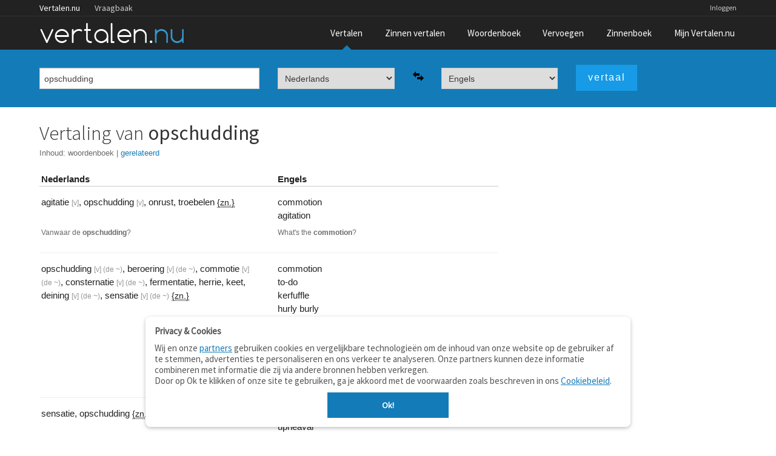

--- FILE ---
content_type: text/html;charset=UTF-8
request_url: https://www.vertalen.nu/vertaal/nl/en/opschudding
body_size: 4738
content:
<!DOCTYPE html>
<!--[if IE 9]>    <html class="lt-ie10" lang="nl"> <![endif]-->
<!--[if gt IE 8]><!--> <html lang="nl"> <!--<![endif]-->
	<head> 
    <meta name="viewport" content="width=device-width, initial-scale=1.0" />
    <meta http-equiv="content-type" content="text/html; charset=UTF-8">
    <meta http-equiv="Content-Language" content="nl" /> 
    <meta name="author" content="Vertalen.nu" />  

    <title>opschudding - vertaling Nederlands-Engels (inclusief voorbeelden)</title>	
    <meta name="description" content="Nederlands - Engels vertaling van 'opschudding'">
    <meta name="google" value="notranslate">
    <link rel="canonical" href="https://www.vertalen.nu/vertaal/nl/en/opschudding" />
    <link rel="chrome-webstore-item" href="https://chrome.google.com/webstore/detail/giapagjeblcapfphboclikepoeelhgkj">
    <link href="https://www.vertalen.nu/assets/css/normalize.css" media="all" rel="stylesheet" type="text/css">
    <link href="https://www.vertalen.nu/assets/css/presentation.css?v=24" media="all" rel="stylesheet" type="text/css">
    <link href="//fonts.googleapis.com/css?family=Source+Sans+Pro:200,300,400" rel="stylesheet" type="text/css">
    <link href="//maxcdn.bootstrapcdn.com/font-awesome/4.5.0/css/font-awesome.min.css" rel="stylesheet">
    
    
        <script async src="//www.googletagservices.com/tag/js/gpt.js"></script>
      <script>
		var googletag = googletag || {};
		googletag.cmd = googletag.cmd || [];

		googletag.cmd.push(function () {
			var result_main_sizes = googletag.sizeMapping().addSize([320, 100], [[320, 100], [300, 100], [320, 50]]).addSize([750, 200], [[728, 90]]).addSize([1024, 200], [[300, 600], [300, 250], [250, 250]]).addSize([1120, 200], [[300, 600], [336, 280], [300, 250], [250, 250]]).build();

			var sentence_main_sizes = googletag.sizeMapping().addSize([320, 100], [[320, 100], [300, 100], [320, 50]]).addSize([750, 200], [[468, 60], [468, 90]]).build();

			var leaderboard_sizes = googletag.sizeMapping().addSize([320, 100], [[300, 250], [320, 100], [300, 100], [320, 50]]).addSize([750, 200], [[728, 90]]).addSize([1024, 200], [[728, 90], [970, 90], [970, 250]]).build();

            var sentence_leader_sizes = googletag.sizeMapping().addSize([320, 100], [[320, 100], [300, 100], [320, 50]]).addSize([750, 100], [[728, 90]]).addSize([1024, 100], [[970, 250], [728, 90], [970, 90]]).build();

			var result_top_sizes = googletag.sizeMapping().addSize([320, 100], [[320, 100], [300, 100], [320, 50]]).addSize([750, 200], [[728, 90]]).addSize([1024, 200], [[728, 90], [970, 90]]).build();

			var fluid = googletag.sizeMapping().addSize([200, 100], 'fluid').build();
			var slot = googletag.defineSlot('/1010985/Vertalen_Translations_Rectangle', [[300, 600], [728, 90], [300, 250], [250, 250], [336, 280], [320, 100], [320, 50]], 'sidebar-rev-container').defineSizeMapping(result_main_sizes).addService(googletag.pubads());
slot.set('adsense_channel_ids', '9556281249');
			googletag.pubads().enableSingleRequest();
			googletag.enableServices();
		});
    </script>
	
    <script async src="https://www.googletagmanager.com/gtag/js?id=G-RZ3J5HCLR0"></script>
    <script>
        window.dataLayer = window.dataLayer || [];
        function gtag(){dataLayer.push(arguments);}
        gtag('js', new Date());

        gtag('config', 'G-RZ3J5HCLR0');
    </script>
	</head>
	<body>
    <aside id="offCanvas" class="offcanvas-menu is-hidden">
        <div class="offcanvas-header">
            Menu
            <a class="js-offcanvas-close">
                <div class="close-box"><svg viewbox="0 0 40 40">
                        <path class="close-x" d="M 10,10 L 30,30 M 30,10 L 10,30"></path>
                </svg>
                </div>
            </a>
        </div>
        <ul>
            <li><a href="/">Vertaalwoordenboek</a></li>
            <li><a href="/zinnen/">Zinnen vertalen</a></li>
            <li><a href="/woordenboek/">Woordenboek (betekenis)</a></li>
            <li><a href="/vervoegen/">Vervoegen</a></li>
            <li><a href="/zinnenboek/">Zinnenboek</a></li>
                        <li><a href="/login">Inloggen</a></li>
                        <li><a href="/contact/">Contact</a></li>
        </ul>
    </aside>
     <div class="wrapper">
        <div class="main-content">
        	<div class="top-wrapper contain-to-grid">   
             <div class="site-nav">
					<div class="row"><div class="large-12 columns">
						<ul id="headernav" class="hide-for-small">
							<li class="active"><a href="https://www.vertalen.nu">Vertalen.nu</a></li>
							<li><a href="http://vraagbaak.vertalen.nu">Vraagbaak</a></li>							
						</ul>
						<ul id="usernav"><li><a href="https://www.vertalen.nu/login?to=https://www.vertalen.nu/vertaal/nl/en/opschudding">Inloggen</a></li>		</ul>	
					</div></div>	
				</div>                <nav class="top-nav" >
                    <div class="mobile-menu-icon">
                        <a href="#" id="offcanvas-menu-trigger"><i class="fa fa-bars"></i></a>
                    </div>
                    <div class="logo-container">
                         <a href="https://www.vertalen.nu"><span class="logo" alt="vertalen.nu">&nbsp;</span></a>
                    </div>
                    <ul class="main-nav" id="mainnav"><li class="active "><a href="https://www.vertalen.nu" >Vertalen</a></li><li class=""><a href="https://www.vertalen.nu/zinnen/" id="menu-zinnen">Zinnen vertalen</a></li><li class=""><a href="https://www.vertalen.nu/woordenboek/" >Woordenboek</a></li><li class=""><a href="https://www.vertalen.nu/vervoegen/" >Vervoegen</a></li><li class=""><a href="https://www.vertalen.nu/zinnenboek/" >Zinnenboek</a></li><li class=""><a href="https://www.vertalen.nu/voordelen-account/" id="menu-account">Mijn Vertalen.nu</a></li></ul>                </nav>
            </div>
      	  
      	<div class="translate-search-container sticky">
	<div class="row" data-topbar>		
		<form name="vertalen" class="translate-search-box" method="get" id="vertaalform" action="https://www.vertalen.nu/vertaal" target="_self" data-track-focus="1">
			<div class="small-12 medium-5 large-4 columns" id="searchbox-input">
				<input type="text" class="hp-search-input" value="opschudding" placeholder="Typ een woord om te vertalen" name="vertaal" id="vertaal" tabindex="1" x-webkit-speech>	
			</div>
			<div class="small-12 medium-5 large-5 columns visible-onfocus-small" id="translate-language-selection">
				<div class="row collapse">
					<div class="small-5 large-5 columns"><select name="van" class="language-select" id="selectfrom" tabindex=2><optgroup label="Veel gebruikt"><option value="nl" selected>Nederlands</option><option value="en" >Engels</option><option value="fr" >Frans</option><option value="de" >Duits</option><option value="es" >Spaans</option><option value="it" >Italiaans</option><option value="pt" >Portugees</option><option value="da" >Deens</option><option value="sv" >Zweeds</option></optgroup><optgroup label="Beperkte woordenschat"><option value="la" >Latijn</option></optgroup></select></div>
					<div class="small-2 large-2 columns"><span class="pictogram"><img class="lang-swap" data-source="#selectfrom" data-target="#selectto" src="https://www.vertalen.nu/assets/img/arrow-switch.png"></span></div>
					<div class="small-5 large-5 columns"><select name="naar" class="language-select" id="selectto" tabindex=3><optgroup label="Veel gebruikt"><option value="nl" >Nederlands</option><option value="en" selected>Engels</option><option value="fr" >Frans</option><option value="de" >Duits</option><option value="es" >Spaans</option><option value="it" >Italiaans</option><option value="pt" >Portugees</option><option value="da" >Deens</option><option value="sv" >Zweeds</option></optgroup><optgroup label="Beperkte woordenschat"><option value="la" >Latijn</option></optgroup></select></div>
				</div>				
			</div>
			<div class="small-12 medium-2 large-3 columns">
				<input type="submit" class="button translate-button" tabindex="4" value="vertaal" />
			</div>					
		</form>	</div>
</div>
<div class="translate-result-container" style="min-height:600px;">
	<div class="row">
		<div class="small-12 medium-12 large-4 large-push-8 columns">
			<div class="results-rev-container">
				<div id='sidebar-rev-container'>
												<script type='text/javascript'>
													googletag.cmd.push(function() { googletag.display('sidebar-rev-container'); });													
												</script>
											</div>			</div>
		</div>
		<div class="small-12 medium-12 large-8 large-pull-4 columns">
			<h1>Vertaling van <strong>opschudding</strong></h1><div class="toc">
						Inhoud:
						<ul><li><a href="#woordenboek" class="active">woordenboek</a><span class="sep">&nbsp;|&nbsp;</span></li><li><a href="#gerelateerd" class="">gerelateerd</a><span class="sep">&nbsp;|&nbsp;</span></li></ul></div><br/><div class="result-heading"><div class="row"><div class="small-6 large-6 columns result-title">Nederlands</div><div class="small-6 large-6 columns result-title">Engels</div></div></div><div class="result-content"><div class="result-item-row has-hover-content"><div class="row result-item-translations"><div class="small-6 large-6 columns result-item-source"><span class="lemma-container"><span class="wordentry" id="word0">agitatie</span>&nbsp;<span class="meta-info" title="vrouwelijk">[v]</span>, </span><span class="lemma-container"><span class="wordentry" id="word1">opschudding</span>&nbsp;<span class="meta-info" title="vrouwelijk">[v]</span>, </span><span class="lemma-container"><span class="wordentry" id="word2">onrust</span>, </span><span class="lemma-container"><span class="wordentry" id="word3">troebelen</span>&nbsp;<span class="additional"><abbr title="zelfstandig naamwoord">{zn.}</abbr></span></span></div><div class="small-5 large-5 columns result-item-target"><span class="lemma-container"><span class="wordentry" id="word4">commotion</span><br clear="both"/></span><span class="lemma-container"><span class="wordentry" id="word5">agitation</span></span></div><div class="small-1 large-1 columns result-item-actions"></div></div><div class="row result-item-examples" title="Voorbeeldzinnen">
									<div class="small-6 large-6 columns"><span class="result-example">Vanwaar de <span class="hl">opschudding</span>?</span></div>
									<div class="small-6 large-6 columns"><span class="result-example">What's the <span class="hl">commotion</span>?</span></div>
								  </div></div><div class="result-item-row has-hover-content"><div class="row result-item-translations"><div class="small-6 large-6 columns result-item-source"><span class="lemma-container"><span class="wordentry" id="word6">opschudding</span>&nbsp;<span class="meta-info" title="vrouwelijk">[v]</span><span title="lidwoord" class="meta-info article"> (de ~)</span>, </span><span class="lemma-container"><span class="wordentry" id="word7">beroering</span>&nbsp;<span class="meta-info" title="vrouwelijk">[v]</span><span title="lidwoord" class="meta-info article"> (de ~)</span>, </span><span class="lemma-container"><span class="wordentry" id="word8">commotie</span>&nbsp;<span class="meta-info" title="vrouwelijk">[v]</span><span title="lidwoord" class="meta-info article"> (de ~)</span>, </span><span class="lemma-container"><span class="wordentry" id="word9">consternatie</span>&nbsp;<span class="meta-info" title="vrouwelijk">[v]</span><span title="lidwoord" class="meta-info article"> (de ~)</span>, </span><span class="lemma-container"><span class="wordentry" id="word10">fermentatie</span>, </span><span class="lemma-container"><span class="wordentry" id="word11">herrie</span>, </span><span class="lemma-container"><span class="wordentry" id="word12">keet</span>, </span><span class="lemma-container"><span class="wordentry" id="word13">deining</span>&nbsp;<span class="meta-info" title="vrouwelijk">[v]</span><span title="lidwoord" class="meta-info article"> (de ~)</span>, </span><span class="lemma-container"><span class="wordentry" id="word14">sensatie</span>&nbsp;<span class="meta-info" title="vrouwelijk">[v]</span><span title="lidwoord" class="meta-info article"> (de ~)</span>&nbsp;<span class="additional"><abbr title="zelfstandig naamwoord">{zn.}</abbr></span></span></div><div class="small-5 large-5 columns result-item-target"><span class="lemma-container"><span class="wordentry" id="word15">commotion</span><br clear="both"/></span><span class="lemma-container"><span class="wordentry" id="word16">to-do</span><br clear="both"/></span><span class="lemma-container"><span class="wordentry" id="word17">kerfuffle</span><br clear="both"/></span><span class="lemma-container"><span class="wordentry" id="word18">hurly burly</span><br clear="both"/></span><span class="lemma-container"><span class="wordentry" id="word19">hoo-hah</span><br clear="both"/></span><span class="lemma-container"><span class="wordentry" id="word20">hoo-ha</span><br clear="both"/></span><span class="lemma-container"><span class="wordentry" id="word21">flutter</span><br clear="both"/></span><span class="lemma-container"><span class="wordentry" id="word22">disturbance</span><br clear="both"/></span><span class="lemma-container"><span class="wordentry" id="word23">disruption</span></span></div><div class="small-1 large-1 columns result-item-actions"></div></div></div><div class="result-item-row has-hover-content"><div class="row result-item-translations"><div class="small-6 large-6 columns result-item-source"><span class="lemma-container"><span class="wordentry" id="word24">sensatie</span>, </span><span class="lemma-container"><span class="wordentry" id="word25">opschudding</span>&nbsp;<span class="additional"><abbr title="zelfstandig naamwoord">{zn.}</abbr></span></span></div><div class="small-5 large-5 columns result-item-target"><span class="lemma-container"><span class="wordentry" id="word26">commotion</span><br clear="both"/></span><span class="lemma-container"><span class="wordentry" id="word27">upheaval</span><br clear="both"/></span><span class="lemma-container"><span class="wordentry" id="word28">sensation</span><a class="play_button" rel="nofollow" onclick="new Howl({src: ['https://static.digitalbrains.eu/audio/en/set2/a/eng-ae75af18.mp3']}).play();">&nbsp;</a></span></div><div class="small-1 large-1 columns result-item-actions"></div></div></div><div class="result-item-row has-hover-content"><div class="row result-item-translations"><div class="small-6 large-6 columns result-item-source"><span class="lemma-container"><span class="wordentry" id="word29">fermentatieproces</span>&nbsp;<span class="meta-info" title="onzijdig">[o]</span><span title="lidwoord" class="meta-info article"> (het ~)</span>, </span><span class="lemma-container"><span class="wordentry" id="word30">agitatie</span>&nbsp;<span class="meta-info" title="vrouwelijk">[v]</span>, </span><span class="lemma-container"><span class="wordentry" id="word31">beroering</span>&nbsp;<span class="meta-info" title="vrouwelijk">[v]</span>, </span><span class="lemma-container"><span class="wordentry" id="word32">beweging</span>&nbsp;<span class="meta-info" title="vrouwelijk">[v]</span>, </span><span class="lemma-container"><span class="wordentry" id="word33">opschudding</span>&nbsp;<span class="meta-info" title="vrouwelijk">[v]</span>, </span><span class="lemma-container"><span class="wordentry" id="word34">stokerij</span>&nbsp;<span class="meta-info" title="vrouwelijk">[v]</span>, </span><span class="lemma-container"><span class="wordentry" id="word35">woeling</span>&nbsp;<span class="meta-info" title="vrouwelijk">[v]</span>&nbsp;<span class="additional"><abbr title="zelfstandig naamwoord">{zn.}</abbr></span></span></div><div class="small-5 large-5 columns result-item-target"><span class="lemma-container"><span class="wordentry" id="word36">commotion</span><br clear="both"/></span><span class="lemma-container"><span class="wordentry" id="word37">zymosis</span><br clear="both"/></span><span class="lemma-container"><span class="wordentry" id="word38">zymolysis</span><br clear="both"/></span><span class="lemma-container"><span class="wordentry" id="word39">fermenting</span><br clear="both"/></span><span class="lemma-container"><span class="wordentry" id="word40">fermentation</span><br clear="both"/></span><span class="lemma-container"><span class="wordentry" id="word41">ferment</span><br clear="both"/></span><span class="lemma-container"><span class="wordentry" id="word42">incitement</span><br clear="both"/></span><span class="lemma-container"><span class="wordentry" id="word43">abetment</span><br clear="both"/></span><span class="lemma-container"><span class="wordentry" id="word44">agitation</span></span></div><div class="small-1 large-1 columns result-item-actions"></div></div></div></div><br/><script async src="//pagead2.googlesyndication.com/pagead/js/adsbygoogle.js"></script>
										<ins class="adsbygoogle"
											 style="display:block; text-align:center;"
											 data-ad-layout="in-article"
											 data-ad-format="fluid"
											 data-ad-client="ca-pub-9329078227271249"
											 data-ad-slot="1414645291"></ins>
										<script>
												 (adsbygoogle = window.adsbygoogle || []).push({});
										</script><br/><div id="gerelateerd" class="anchor"><h3>Gerelateerd aan <strong>opschudding</strong></h3><h4 class="related-terms">synoniemen</h4><a href="https://www.vertalen.nu/vertaal/nl/en/agitatie">agitatie</a> - <a href="https://www.vertalen.nu/vertaal/nl/en/onrust">onrust</a> - <a href="https://www.vertalen.nu/vertaal/nl/en/troebelen">troebelen</a> - <a href="https://www.vertalen.nu/vertaal/nl/en/beroering">beroering</a> - <a href="https://www.vertalen.nu/vertaal/nl/en/commotie">commotie</a> - <a href="https://www.vertalen.nu/vertaal/nl/en/consternatie">consternatie</a> - <a href="https://www.vertalen.nu/vertaal/nl/en/fermentatie">fermentatie</a> - <a href="https://www.vertalen.nu/vertaal/nl/en/herrie">herrie</a> - <a href="https://www.vertalen.nu/vertaal/nl/en/keet">keet</a> - <a href="https://www.vertalen.nu/vertaal/nl/en/deining">deining</a> - <a href="https://www.vertalen.nu/vertaal/nl/en/sensatie">sensatie</a> - <a href="https://www.vertalen.nu/vertaal/nl/en/fermentatieproces">fermentatieproces</a> - <a href="https://www.vertalen.nu/vertaal/nl/en/beweging">beweging</a> - <a href="https://www.vertalen.nu/vertaal/nl/en/stokerij">stokerij</a> - <a href="https://www.vertalen.nu/vertaal/nl/en/woeling">woeling</a><h4 class="related-terms">verwante termen</h4><a href="https://www.vertalen.nu/vertaal/nl/en/onrust">onrust</a> - <a href="https://www.vertalen.nu/vertaal/nl/en/proces">proces</a></div>			
		</div>
	</div>	
</div>			
        </div>
    </div> <!-- end wrapper -->
    <div id="footer" class="footer-wrapper">
      <div class="row">
         <div class="small-6 medium-3 large-2 columns">        
            <ul class="footer-links">
              <li class="footer-title"><a href="https://www.vertalen.nu">Vertalen.nu</a></li>
              <li><a href="https://www.vertalen.nu/zinnen/">Zinnen vertalen</a></li>
              <li><a href="https://www.vertalen.nu/woordenboek/">Verklarend woordenboek</a></li>
              <li><a href="http://vraagbaak.vertalen.nu">Vraagbaak</a></li>
              <li><a href="https://www.vertalen.nu/professioneel/">Professionele vertaling</a></li>
           </ul>
           <p class="copyright">© 2004–2026 Vertalen.nu</p>       
        </div>
        <div class="small-6 medium-3 large-2 columns">            
            <ul class="footer-links">
              <li class="footer-title">Over</li>
              <li><a href="https://www.vertalen.nu/over/">Over deze site</a></li>
              <li><a href="https://www.vertalen.nu/contact/">Contact</a></li>
              <li><a href="https://www.vertalen.nu/over/privacy">Privacy</a></li>                    
           </ul>           
        </div>              
        <div class="medium-3 large-2 columns hide-for-small">        
            <ul class="footer-links">
              <li class="footer-title">Tools</li>
              <li><a href="https://www.vertalen.nu/apps/">Apps</a></li>
              <li><a href="https://www.vertalen.nu/mobiel/">Mobiel</a></li>
              <li><a href="https://www.vertalen.nu/tools/">Tools &amp; widgets</a></li>          
           </ul>      
        </div>       
         <div class="medium-3 large-2 columns hide-for-small">        
            <ul class="footer-links">
              <li class="footer-title">Woordenboeken</li>
              <li><a href="https://www.vertalen.nu/woordenboek/nederlands-engels/">Nederlands - Engels</a></li>
              <li><a href="https://www.vertalen.nu/woordenboek/nederlands-duits/">Nederlands - Duits</a></li>
              <li><a href="https://www.vertalen.nu/woordenboek/nederlands-spaans/">Nederlands - Spaans</a></li>
           </ul>      
        </div>  
        <div class="medium-3 large-4 columns hide-for-medium-down">
          <ul class="footer-social">              
              <li><a href="https://www.vertalen.nu/contact/" class="mail"></a></li>
              <li><a href="https://www.facebook.com/vertalen.nu" class="facebook"></a></li>
          </ul>
        </div>          
      </div>
    </div> <!-- end footer -->
     <script src="https://www.vertalen.nu/assets/js/build/vendor.min.js?v=14"></script>
     <script src="https://www.vertalen.nu/assets/js/build/app.js?v=30"></script>
  <script src="https://www.vertalen.nu/assets/js/foundation.min.js?v=25"></script>
  <script src="https://cdnjs.cloudflare.com/ajax/libs/howler/2.0.14/howler.js"></script>
  	<script>
		$(function() {
			$(document).foundation();    
		});
	</script>
  <script>
  $(function() {    
    $('.wordentry').mouseup(function (e){
      var range, selection;    
      e.stopPropagation();
      if (window.getSelection && document.createRange) {
          selection = window.getSelection();
          range = document.createRange();
          range.selectNodeContents($(this)[0]);
          selection.removeAllRanges();
          selection.addRange(range);
      } else if (document.selection && document.body.createTextRange) {
          range = document.body.createTextRange();
          range.moveToElementText($(this)[0]);
          range.select();
      }
    }); 
    $('.has-collapsible').on('click', function() {
      var el = $(this);      
      setTimeout(function(){el.toggleClass('uncollapsed')}, 300);
      $('#'+$(this).attr('data-target')).slideToggle(200);      
    });
    $('.has-collapsible a, .has-collapsible .wordentry').on('click', function(event) {
      event.stopPropagation();
    });

  });  
  </script>
	<script defer src="https://static.cloudflareinsights.com/beacon.min.js/vcd15cbe7772f49c399c6a5babf22c1241717689176015" integrity="sha512-ZpsOmlRQV6y907TI0dKBHq9Md29nnaEIPlkf84rnaERnq6zvWvPUqr2ft8M1aS28oN72PdrCzSjY4U6VaAw1EQ==" data-cf-beacon='{"version":"2024.11.0","token":"b88de6508b704a909caf9540d8722830","r":1,"server_timing":{"name":{"cfCacheStatus":true,"cfEdge":true,"cfExtPri":true,"cfL4":true,"cfOrigin":true,"cfSpeedBrain":true},"location_startswith":null}}' crossorigin="anonymous"></script>
</body>
</html>

--- FILE ---
content_type: text/html; charset=utf-8
request_url: https://www.google.com/recaptcha/api2/aframe
body_size: 268
content:
<!DOCTYPE HTML><html><head><meta http-equiv="content-type" content="text/html; charset=UTF-8"></head><body><script nonce="VC75jTIn3MOGmc9hhk21Vw">/** Anti-fraud and anti-abuse applications only. See google.com/recaptcha */ try{var clients={'sodar':'https://pagead2.googlesyndication.com/pagead/sodar?'};window.addEventListener("message",function(a){try{if(a.source===window.parent){var b=JSON.parse(a.data);var c=clients[b['id']];if(c){var d=document.createElement('img');d.src=c+b['params']+'&rc='+(localStorage.getItem("rc::a")?sessionStorage.getItem("rc::b"):"");window.document.body.appendChild(d);sessionStorage.setItem("rc::e",parseInt(sessionStorage.getItem("rc::e")||0)+1);localStorage.setItem("rc::h",'1768090196219');}}}catch(b){}});window.parent.postMessage("_grecaptcha_ready", "*");}catch(b){}</script></body></html>

--- FILE ---
content_type: application/javascript; charset=utf-8
request_url: https://fundingchoicesmessages.google.com/f/AGSKWxXSkuWPT34Sl6C0fpzsvbhoJxDtKbofVji5-dXz1wyDaNOA9jSCP_eiMYAMqhOF-qieyMLZZa3YdmEfxwFBe-hTDC_sSLuefWo56-DbE_5LiGDD5uA9L5tFMvBTGvH8uewmgCbPyuyuLFgYPwojjeAZcsEqdztOILloqdvg89w3yuBXmstNXGNtW9wc/_/houseads./dfp.min.js/adscontrol./controller/ad-_ad2.
body_size: -1288
content:
window['46efe3dc-af2f-4730-a27e-b1e745202117'] = true;